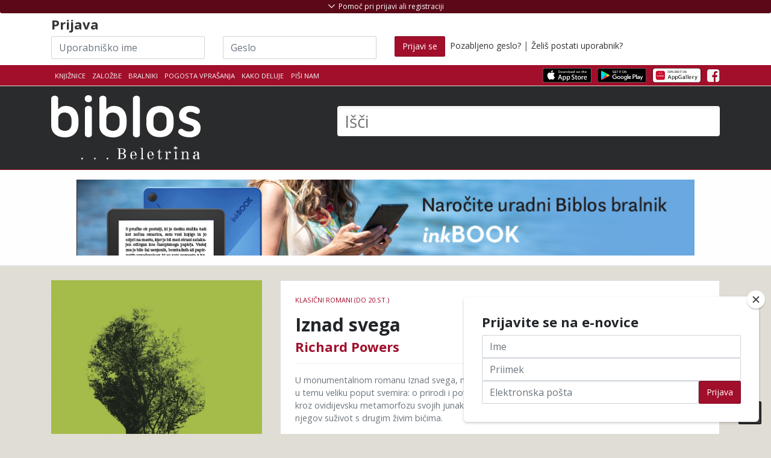

--- FILE ---
content_type: application/javascript
request_url: https://www.biblos.si/js/routing?callback=fos.Router.setData
body_size: 329
content:
/**/fos.Router.setData({"base_url":"","routes":{"bookapi_book_content":{"tokens":[["variable","\/","[^\/]++","type"],["text","\/content"],["variable","\/","\\d+","isbn"],["text","\/bookapi"]],"defaults":{"type":"section"},"requirements":{"isbn":"\\d+"},"hosttokens":[],"methods":[],"schemes":[]},"bookapi_book_toc":{"tokens":[["text","\/toc"],["variable","\/","\\d+","isbn"],["text","\/bookapi"]],"defaults":[],"requirements":{"isbn":"\\d+"},"hosttokens":[],"methods":[],"schemes":[]},"book":{"tokens":[["variable","\/","[^\/]++","isbn"],["text","\/isbn"]],"defaults":[],"requirements":[],"hosttokens":[],"methods":[],"schemes":[]},"book_cobiss":{"tokens":[["variable","\/","[^\/]++","cobissId"],["text","\/cid"]],"defaults":[],"requirements":[],"hosttokens":[],"methods":[],"schemes":[]},"newloan":{"tokens":[["text","\/newloan"]],"defaults":[],"requirements":[],"hosttokens":[],"methods":[],"schemes":[]},"addtocart":{"tokens":[["text","\/addtocart"]],"defaults":[],"requirements":[],"hosttokens":[],"methods":[],"schemes":[]},"addproduct":{"tokens":[["variable","\/","[^\/]++","product_id"],["text","\/addproduct"]],"defaults":[],"requirements":[],"hosttokens":[],"methods":[],"schemes":[]}},"prefix":"","host":"www.biblos.si","scheme":"https"});